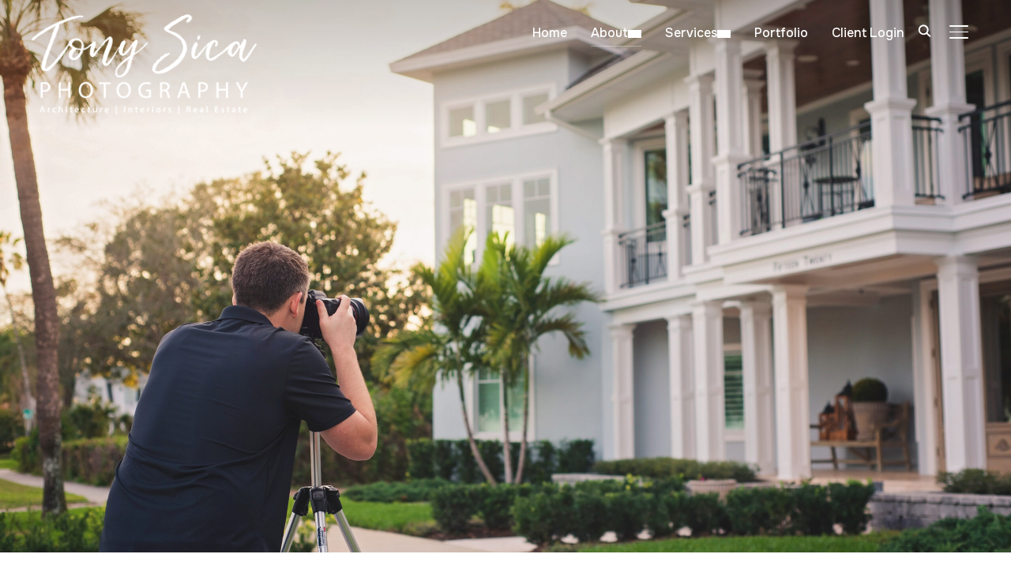

--- FILE ---
content_type: text/css
request_url: https://tonysicaphotography.com/wp-content/uploads/bb-plugin/cache/4491-layout.css?ver=10af5b6ef93aa8ebeb564249e201f935
body_size: 6072
content:
.fl-builder-content *,.fl-builder-content *:before,.fl-builder-content *:after {-webkit-box-sizing: border-box;-moz-box-sizing: border-box;box-sizing: border-box;}.fl-row:before,.fl-row:after,.fl-row-content:before,.fl-row-content:after,.fl-col-group:before,.fl-col-group:after,.fl-col:before,.fl-col:after,.fl-module:not([data-accepts]):before,.fl-module:not([data-accepts]):after,.fl-module-content:before,.fl-module-content:after {display: table;content: " ";}.fl-row:after,.fl-row-content:after,.fl-col-group:after,.fl-col:after,.fl-module:not([data-accepts]):after,.fl-module-content:after {clear: both;}.fl-clear {clear: both;}.fl-row,.fl-row-content {margin-left: auto;margin-right: auto;min-width: 0;}.fl-row-content-wrap {position: relative;}.fl-builder-mobile .fl-row-bg-photo .fl-row-content-wrap {background-attachment: scroll;}.fl-row-bg-video,.fl-row-bg-video .fl-row-content,.fl-row-bg-embed,.fl-row-bg-embed .fl-row-content {position: relative;}.fl-row-bg-video .fl-bg-video,.fl-row-bg-embed .fl-bg-embed-code {bottom: 0;left: 0;overflow: hidden;position: absolute;right: 0;top: 0;}.fl-row-bg-video .fl-bg-video video,.fl-row-bg-embed .fl-bg-embed-code video {bottom: 0;left: 0px;max-width: none;position: absolute;right: 0;top: 0px;}.fl-row-bg-video .fl-bg-video video {min-width: 100%;min-height: 100%;width: auto;height: auto;}.fl-row-bg-video .fl-bg-video iframe,.fl-row-bg-embed .fl-bg-embed-code iframe {pointer-events: none;width: 100vw;height: 56.25vw; max-width: none;min-height: 100vh;min-width: 177.77vh; position: absolute;top: 50%;left: 50%;-ms-transform: translate(-50%, -50%); -webkit-transform: translate(-50%, -50%); transform: translate(-50%, -50%);}.fl-bg-video-fallback {background-position: 50% 50%;background-repeat: no-repeat;background-size: cover;bottom: 0px;left: 0px;position: absolute;right: 0px;top: 0px;}.fl-row-bg-slideshow,.fl-row-bg-slideshow .fl-row-content {position: relative;}.fl-row .fl-bg-slideshow {bottom: 0;left: 0;overflow: hidden;position: absolute;right: 0;top: 0;z-index: 0;}.fl-builder-edit .fl-row .fl-bg-slideshow * {bottom: 0;height: auto !important;left: 0;position: absolute !important;right: 0;top: 0;}.fl-row-bg-overlay .fl-row-content-wrap:after {border-radius: inherit;content: '';display: block;position: absolute;top: 0;right: 0;bottom: 0;left: 0;z-index: 0;}.fl-row-bg-overlay .fl-row-content {position: relative;z-index: 1;}.fl-row-default-height .fl-row-content-wrap,.fl-row-custom-height .fl-row-content-wrap {display: -webkit-box;display: -webkit-flex;display: -ms-flexbox;display: flex;min-height: 100vh;}.fl-row-overlap-top .fl-row-content-wrap {display: -webkit-inline-box;display: -webkit-inline-flex;display: -moz-inline-box;display: -ms-inline-flexbox;display: inline-flex;width: 100%;}.fl-row-default-height .fl-row-content-wrap,.fl-row-custom-height .fl-row-content-wrap {min-height: 0;}.fl-row-default-height .fl-row-content,.fl-row-full-height .fl-row-content,.fl-row-custom-height .fl-row-content {-webkit-box-flex: 1 1 auto; -moz-box-flex: 1 1 auto;-webkit-flex: 1 1 auto;-ms-flex: 1 1 auto;flex: 1 1 auto;}.fl-row-default-height .fl-row-full-width.fl-row-content,.fl-row-full-height .fl-row-full-width.fl-row-content,.fl-row-custom-height .fl-row-full-width.fl-row-content {max-width: 100%;width: 100%;}.fl-row-default-height.fl-row-align-center .fl-row-content-wrap,.fl-row-full-height.fl-row-align-center .fl-row-content-wrap,.fl-row-custom-height.fl-row-align-center .fl-row-content-wrap {-webkit-align-items: center;-webkit-box-align: center;-webkit-box-pack: center;-webkit-justify-content: center;-ms-flex-align: center;-ms-flex-pack: center;justify-content: center;align-items: center;}.fl-row-default-height.fl-row-align-bottom .fl-row-content-wrap,.fl-row-full-height.fl-row-align-bottom .fl-row-content-wrap,.fl-row-custom-height.fl-row-align-bottom .fl-row-content-wrap {-webkit-align-items: flex-end;-webkit-justify-content: flex-end;-webkit-box-align: end;-webkit-box-pack: end;-ms-flex-align: end;-ms-flex-pack: end;justify-content: flex-end;align-items: flex-end;}.fl-col-group-equal-height {display: flex;flex-wrap: wrap;width: 100%;}.fl-col-group-equal-height.fl-col-group-has-child-loading {flex-wrap: nowrap;}.fl-col-group-equal-height .fl-col,.fl-col-group-equal-height .fl-col-content {display: flex;flex: 1 1 auto;}.fl-col-group-equal-height .fl-col-content {flex-direction: column;flex-shrink: 1;min-width: 1px;max-width: 100%;width: 100%;}.fl-col-group-equal-height:before,.fl-col-group-equal-height .fl-col:before,.fl-col-group-equal-height .fl-col-content:before,.fl-col-group-equal-height:after,.fl-col-group-equal-height .fl-col:after,.fl-col-group-equal-height .fl-col-content:after{content: none;}.fl-col-group-nested.fl-col-group-equal-height.fl-col-group-align-top .fl-col-content,.fl-col-group-equal-height.fl-col-group-align-top .fl-col-content {justify-content: flex-start;}.fl-col-group-nested.fl-col-group-equal-height.fl-col-group-align-center .fl-col-content,.fl-col-group-equal-height.fl-col-group-align-center .fl-col-content {justify-content: center;}.fl-col-group-nested.fl-col-group-equal-height.fl-col-group-align-bottom .fl-col-content,.fl-col-group-equal-height.fl-col-group-align-bottom .fl-col-content {justify-content: flex-end;}.fl-col-group-equal-height.fl-col-group-align-center .fl-col-group {width: 100%;}.fl-col {float: left;min-height: 1px;}.fl-col-bg-overlay .fl-col-content {position: relative;}.fl-col-bg-overlay .fl-col-content:after {border-radius: inherit;content: '';display: block;position: absolute;top: 0;right: 0;bottom: 0;left: 0;z-index: 0;}.fl-col-bg-overlay .fl-module {position: relative;z-index: 2;}.single:not(.woocommerce).single-fl-builder-template .fl-content {width: 100%;}.fl-builder-layer {position: absolute;top:0;left:0;right: 0;bottom: 0;z-index: 0;pointer-events: none;overflow: hidden;}.fl-builder-shape-layer {z-index: 0;}.fl-builder-shape-layer.fl-builder-bottom-edge-layer {z-index: 1;}.fl-row-bg-overlay .fl-builder-shape-layer {z-index: 1;}.fl-row-bg-overlay .fl-builder-shape-layer.fl-builder-bottom-edge-layer {z-index: 2;}.fl-row-has-layers .fl-row-content {z-index: 1;}.fl-row-bg-overlay .fl-row-content {z-index: 2;}.fl-builder-layer > * {display: block;position: absolute;top:0;left:0;width: 100%;}.fl-builder-layer + .fl-row-content {position: relative;}.fl-builder-layer .fl-shape {fill: #aaa;stroke: none;stroke-width: 0;width:100%;}@supports (-webkit-touch-callout: inherit) {.fl-row.fl-row-bg-parallax .fl-row-content-wrap,.fl-row.fl-row-bg-fixed .fl-row-content-wrap {background-position: center !important;background-attachment: scroll !important;}}@supports (-webkit-touch-callout: none) {.fl-row.fl-row-bg-fixed .fl-row-content-wrap {background-position: center !important;background-attachment: scroll !important;}}.fl-clearfix:before,.fl-clearfix:after {display: table;content: " ";}.fl-clearfix:after {clear: both;}.sr-only {position: absolute;width: 1px;height: 1px;padding: 0;overflow: hidden;clip: rect(0,0,0,0);white-space: nowrap;border: 0;}.fl-builder-content a.fl-button,.fl-builder-content a.fl-button:visited {border-radius: 4px;-moz-border-radius: 4px;-webkit-border-radius: 4px;display: inline-block;font-size: 16px;font-weight: normal;line-height: 18px;padding: 12px 24px;text-decoration: none;text-shadow: none;}.fl-builder-content .fl-button:hover {text-decoration: none;}.fl-builder-content .fl-button:active {position: relative;top: 1px;}.fl-builder-content .fl-button-width-full .fl-button {display: block;text-align: center;}.fl-builder-content .fl-button-width-custom .fl-button {display: inline-block;text-align: center;max-width: 100%;}.fl-builder-content .fl-button-left {text-align: left;}.fl-builder-content .fl-button-center {text-align: center;}.fl-builder-content .fl-button-right {text-align: right;}.fl-builder-content .fl-button i {font-size: 1.3em;height: auto;margin-right:8px;vertical-align: middle;width: auto;}.fl-builder-content .fl-button i.fl-button-icon-after {margin-left: 8px;margin-right: 0;}.fl-builder-content .fl-button-has-icon .fl-button-text {vertical-align: middle;}.fl-icon-wrap {display: inline-block;}.fl-icon {display: table-cell;vertical-align: middle;}.fl-icon a {text-decoration: none;}.fl-icon i {float: right;height: auto;width: auto;}.fl-icon i:before {border: none !important;height: auto;width: auto;}.fl-icon-text {display: table-cell;text-align: left;padding-left: 15px;vertical-align: middle;}.fl-icon-text-empty {display: none;}.fl-icon-text *:last-child {margin: 0 !important;padding: 0 !important;}.fl-icon-text a {text-decoration: none;}.fl-icon-text span {display: block;}.fl-icon-text span.mce-edit-focus {min-width: 1px;}.fl-module img {max-width: 100%;}.fl-photo {line-height: 0;position: relative;}.fl-photo-align-left {text-align: left;}.fl-photo-align-center {text-align: center;}.fl-photo-align-right {text-align: right;}.fl-photo-content {display: inline-block;line-height: 0;position: relative;max-width: 100%;}.fl-photo-img-svg {width: 100%;}.fl-photo-content img {display: inline;height: auto;max-width: 100%;}.fl-photo-crop-circle img {-webkit-border-radius: 100%;-moz-border-radius: 100%;border-radius: 100%;}.fl-photo-caption {font-size: 13px;line-height: 18px;overflow: hidden;text-overflow: ellipsis;}.fl-photo-caption-below {padding-bottom: 20px;padding-top: 10px;}.fl-photo-caption-hover {background: rgba(0,0,0,0.7);bottom: 0;color: #fff;left: 0;opacity: 0;filter: alpha(opacity = 0);padding: 10px 15px;position: absolute;right: 0;-webkit-transition:opacity 0.3s ease-in;-moz-transition:opacity 0.3s ease-in;transition:opacity 0.3s ease-in;}.fl-photo-content:hover .fl-photo-caption-hover {opacity: 100;filter: alpha(opacity = 100);}.fl-builder-pagination,.fl-builder-pagination-load-more {padding: 40px 0;}.fl-builder-pagination ul.page-numbers {list-style: none;margin: 0;padding: 0;text-align: center;}.fl-builder-pagination li {display: inline-block;list-style: none;margin: 0;padding: 0;}.fl-builder-pagination li a.page-numbers,.fl-builder-pagination li span.page-numbers {border: 1px solid #e6e6e6;display: inline-block;padding: 5px 10px;margin: 0 0 5px;}.fl-builder-pagination li a.page-numbers:hover,.fl-builder-pagination li span.current {background: #f5f5f5;text-decoration: none;}.fl-slideshow,.fl-slideshow * {-webkit-box-sizing: content-box;-moz-box-sizing: content-box;box-sizing: content-box;}.fl-slideshow .fl-slideshow-image img {max-width: none !important;}.fl-slideshow-social {line-height: 0 !important;}.fl-slideshow-social * {margin: 0 !important;}.fl-builder-content .bx-wrapper .bx-viewport {background: transparent;border: none;box-shadow: none;-moz-box-shadow: none;-webkit-box-shadow: none;left: 0;}.mfp-wrap button.mfp-arrow,.mfp-wrap button.mfp-arrow:active,.mfp-wrap button.mfp-arrow:hover,.mfp-wrap button.mfp-arrow:focus {background: transparent !important;border: none !important;outline: none;position: absolute;top: 50%;box-shadow: none !important;-moz-box-shadow: none !important;-webkit-box-shadow: none !important;}.mfp-wrap .mfp-close,.mfp-wrap .mfp-close:active,.mfp-wrap .mfp-close:hover,.mfp-wrap .mfp-close:focus {background: transparent !important;border: none !important;outline: none;position: absolute;top: 0;box-shadow: none !important;-moz-box-shadow: none !important;-webkit-box-shadow: none !important;}.admin-bar .mfp-wrap .mfp-close,.admin-bar .mfp-wrap .mfp-close:active,.admin-bar .mfp-wrap .mfp-close:hover,.admin-bar .mfp-wrap .mfp-close:focus {top: 32px!important;}img.mfp-img {padding: 0;}.mfp-counter {display: none;}.mfp-wrap .mfp-preloader.fa {font-size: 30px;}.fl-form-field {margin-bottom: 15px;}.fl-form-field input.fl-form-error {border-color: #DD6420;}.fl-form-error-message {clear: both;color: #DD6420;display: none;padding-top: 8px;font-size: 12px;font-weight: lighter;}.fl-form-button-disabled {opacity: 0.5;}.fl-animation {opacity: 0;}body.fl-no-js .fl-animation {opacity: 1;}.fl-builder-preview .fl-animation,.fl-builder-edit .fl-animation,.fl-animated {opacity: 1;}.fl-animated {animation-fill-mode: both;-webkit-animation-fill-mode: both;}.fl-button.fl-button-icon-animation i {width: 0 !important;opacity: 0;-ms-filter: "alpha(opacity=0)";transition: all 0.2s ease-out;-webkit-transition: all 0.2s ease-out;}.fl-button.fl-button-icon-animation:hover i {opacity: 1! important;-ms-filter: "alpha(opacity=100)";}.fl-button.fl-button-icon-animation i.fl-button-icon-after {margin-left: 0px !important;}.fl-button.fl-button-icon-animation:hover i.fl-button-icon-after {margin-left: 10px !important;}.fl-button.fl-button-icon-animation i.fl-button-icon-before {margin-right: 0 !important;}.fl-button.fl-button-icon-animation:hover i.fl-button-icon-before {margin-right: 20px !important;margin-left: -10px;}.fl-builder-content a.fl-button,.fl-builder-content a.fl-button:visited {background: #fafafa;border: 1px solid #ccc;color: #333;}.fl-builder-content a.fl-button *,.fl-builder-content a.fl-button:visited * {color: #333;}@media (max-width: 1200px) {}@media (max-width: 992px) { .fl-col-group.fl-col-group-medium-reversed {display: -webkit-flex;display: flex;-webkit-flex-wrap: wrap-reverse;flex-wrap: wrap-reverse;flex-direction: row-reverse;} }@media (max-width: 768px) { .fl-row-content-wrap {background-attachment: scroll !important;}.fl-row-bg-parallax .fl-row-content-wrap {background-attachment: scroll !important;background-position: center center !important;}.fl-col-group.fl-col-group-equal-height {display: block;}.fl-col-group.fl-col-group-equal-height.fl-col-group-custom-width {display: -webkit-box;display: -webkit-flex;display: flex;}.fl-col-group.fl-col-group-responsive-reversed {display: -webkit-flex;display: flex;-webkit-flex-wrap: wrap-reverse;flex-wrap: wrap-reverse;flex-direction: row-reverse;}.fl-col-group.fl-col-group-responsive-reversed .fl-col:not(.fl-col-small-custom-width) {flex-basis: 100%;width: 100% !important;}.fl-col-group.fl-col-group-medium-reversed:not(.fl-col-group-responsive-reversed) {display: unset;display: unset;-webkit-flex-wrap: unset;flex-wrap: unset;flex-direction: unset;}.fl-col {clear: both;float: none;margin-left: auto;margin-right: auto;width: auto !important;}.fl-col-small:not(.fl-col-small-full-width) {max-width: 400px;}.fl-block-col-resize {display:none;}.fl-row[data-node] .fl-row-content-wrap {margin: 0;padding-left: 0;padding-right: 0;}.fl-row[data-node] .fl-bg-video,.fl-row[data-node] .fl-bg-slideshow {left: 0;right: 0;}.fl-col[data-node] .fl-col-content {margin: 0;padding-left: 0;padding-right: 0;} }@media (min-width: 1201px) {html .fl-visible-large:not(.fl-visible-desktop),html .fl-visible-medium:not(.fl-visible-desktop),html .fl-visible-mobile:not(.fl-visible-desktop) {display: none;}}@media (min-width: 993px) and (max-width: 1200px) {html .fl-visible-desktop:not(.fl-visible-large),html .fl-visible-medium:not(.fl-visible-large),html .fl-visible-mobile:not(.fl-visible-large) {display: none;}}@media (min-width: 769px) and (max-width: 992px) {html .fl-visible-desktop:not(.fl-visible-medium),html .fl-visible-large:not(.fl-visible-medium),html .fl-visible-mobile:not(.fl-visible-medium) {display: none;}}@media (max-width: 768px) {html .fl-visible-desktop:not(.fl-visible-mobile),html .fl-visible-large:not(.fl-visible-mobile),html .fl-visible-medium:not(.fl-visible-mobile) {display: none;}}.fl-col-content {display: flex;flex-direction: column;margin-top: 0px;margin-right: 0px;margin-bottom: 0px;margin-left: 0px;padding-top: 0px;padding-right: 0px;padding-bottom: 0px;padding-left: 0px;}.fl-row-fixed-width {max-width: 1100px;}.fl-row-content-wrap {margin-top: 0px;margin-right: 0px;margin-bottom: 0px;margin-left: 0px;padding-top: 20px;padding-right: 20px;padding-bottom: 20px;padding-left: 20px;}.fl-module-content, .fl-module:where(.fl-module:not(:has(> .fl-module-content))) {margin-top: 20px;margin-right: 20px;margin-bottom: 20px;margin-left: 20px;}.page .fl-post-header, .single-fl-builder-template .fl-post-header { display:none; }.fl-node-5f763d86413ee.fl-row-full-height > .fl-row-content-wrap,.fl-node-5f763d86413ee.fl-row-custom-height > .fl-row-content-wrap {display: -webkit-box;display: -webkit-flex;display: -ms-flexbox;display: flex;}.fl-node-5f763d86413ee.fl-row-full-height > .fl-row-content-wrap {min-height: 100vh;}.fl-node-5f763d86413ee.fl-row-custom-height > .fl-row-content-wrap {min-height: 0;}.fl-builder-edit .fl-node-5f763d86413ee.fl-row-full-height > .fl-row-content-wrap {min-height: calc( 100vh - 48px );}@media all and (width: 768px) and (height: 1024px) and (orientation:portrait){.fl-node-5f763d86413ee.fl-row-full-height > .fl-row-content-wrap {min-height: 1024px;}}@media all and (width: 1024px) and (height: 768px) and (orientation:landscape){.fl-node-5f763d86413ee.fl-row-full-height > .fl-row-content-wrap {min-height: 768px;}}@media screen and (aspect-ratio: 40/71) {.fl-node-5f763d86413ee.fl-row-full-height > .fl-row-content-wrap {min-height: 500px;}}.fl-node-5f763d86413ee > .fl-row-content-wrap {background-image: url(https://tonysicaphotography.com/wp-content/uploads/2020/09/Tony-5-1-scaled.jpg);background-repeat: no-repeat;background-position: center center;background-attachment: scroll;background-size: cover;}.fl-node-5f763d86413ee.fl-row-custom-height > .fl-row-content-wrap {min-height: 700px;} .fl-node-5f763d86413ee > .fl-row-content-wrap {padding-top:30%;}.fl-node-5f5abfac19dc2 .fl-row-content {max-width: 1140px;} .fl-node-5f5abfac19dc2 > .fl-row-content-wrap {padding-top:50px;padding-bottom:50px;} .fl-node-5f7640d2cf153 > .fl-row-content-wrap {padding-top:0px;}.fl-node-5f5abfac19dbc {width: 100%;}.fl-node-5f5abfac19dc0 {width: 100%;}.fl-node-5f5abfac19dc6 {width: 100%;}.fl-node-5f5abfac19dcd {width: 100%;}.fl-node-5f763d7d161cc {width: 100%;}.fl-node-5f763dcfbd7ee {width: 59.13%;}.fl-node-5f76411fd4289 {width: 100%;}.fl-node-5f876e7733de9 {width: 100%;}.fl-node-5f763dcfbd7f2 {width: 40.87%;}.wpzabb-team-members-wrap .wpzabb-members {-webkit-flex-wrap: wrap;-ms-flex-wrap: wrap;flex-wrap: wrap;}.wpzabb-team-members-wrap .wpzabb-members,.wpzabb-team-members-wrap .wpzabb-members .wpzabb-member {display: -webkit-box;display: -webkit-flex;display: -ms-flexbox;display: flex;}.wpzabb-team-members-wrap .wpzabb-members .wpzabb-member {-webkit-box-flex: 1 1 auto; -moz-box-flex: 1 1 auto;-webkit-flex: 1 1 auto;-ms-flex: 1 1 auto;flex: 1 1 auto;}.fl-node-5f5abfac19dc7 .wpzabb-team-members-wrap.content-align-center .wpzabb-member {text-align: center}.fl-node-5f5abfac19dc7 .wpzabb-team-members-wrap .wpzabb-member {margin-bottom: 30px;width: 100%;display: inline-block;vertical-align: top;}.fl-node-5f5abfac19dc7 .wpzabb-team-members-wrap.layout-2-cols .wpzabb-member {width: 48.68%;margin-right: 2.3%;}.fl-node-5f5abfac19dc7 .wpzabb-team-members-wrap.layout-3-cols .wpzabb-member {width: 31.7%;margin-right: 2%;}.fl-node-5f5abfac19dc7 .wpzabb-team-members-wrap.layout-4-cols .wpzabb-member {width: 23%;margin-right: 2.3%;}.fl-node-5f5abfac19dc7 .wpzabb-team-members-wrap.layout-2-cols .wpzabb-member:nth-of-type(2n+2) {margin-right: 0;}.fl-node-5f5abfac19dc7 .wpzabb-team-members-wrap.layout-3-cols .wpzabb-member:nth-of-type(3n+3) {margin-right: 0;}.fl-node-5f5abfac19dc7 .wpzabb-team-members-wrap.layout-4-cols .wpzabb-member:nth-of-type(4n+4) {margin-right: 0;}.fl-node-5f5abfac19dc7 .wpzabb-team-members-wrap .wpzabb-member-name {margin-top: 20px;margin-bottom: 10px;}.fl-node-5f5abfac19dc7 .wpzabb-team-members-wrap .wpzabb-member-name,.fl-node-5f5abfac19dc7 .wpzabb-team-members-wrap .wpzabb-member-name .wpzabb-member-name-text,.fl-node-5f5abfac19dc7 .wpzabb-team-members-wrap .wpzabb-member-name * {}.fl-node-5f5abfac19dc7 .wpzabb-team-members-wrap .wpzabb-member-position {display: block;margin-top: 0px;margin-bottom: 10px;color: #acacac;}.fl-node-5f5abfac19dc7 .wpzabb-team-members-wrap .wpzabb-member-info * {margin-top: 0px;margin-bottom: 0px;color: ;}.fl-node-5f5abfac19dc7 .wpzabb-team-members-wrap .wpzabb-member-name,.fl-node-5f5abfac19dc7 .wpzabb-team-members-wrap .wpzabb-member-name * {font-family: Libre Franklin;font-weight: 700;font-size: 23px;line-height: 1.1em;text-transform: none;}.fl-node-5f5abfac19dc7 .wpzabb-team-members-wrap .wpzabb-member-position {font-family: Libre Franklin;font-weight: 400;font-size: 14px;text-transform: uppercase;letter-spacing: 2px;}.fl-node-5f5abfac19dc7 .wpzabb-team-members-wrap .wpzabb-member-info {font-family: Default;font-weight: default;text-transform: none;}@media ( max-width: 992px ) {.fl-node-5f5abfac19dc7 .wpzabb-team-members-wrap .wpzabb-member-name,.fl-node-5f5abfac19dc7 .wpzabb-team-members-wrap .wpzabb-member-name * {}.fl-node-5f5abfac19dc7 .wpzabb-team-members-wrap .wpzabb-member-position {}.fl-node-5f5abfac19dc7 .wpzabb-team-members-wrap .wpzabb-member-info {}}@media ( max-width: 768px ) {.fl-node-5f5abfac19dc7 .wpzabb-team-members-wrap .wpzabb-member-name,.fl-node-5f5abfac19dc7 .wpzabb-team-members-wrap .wpzabb-member-name * {}.fl-node-5f5abfac19dc7 .wpzabb-team-members-wrap .wpzabb-member-position {}.fl-node-5f5abfac19dc7 .wpzabb-team-members-wrap .wpzabb-member-info {}.fl-node-5f5abfac19dc7 .wpzabb-team-members-wrap.layout-2-cols .wpzabb-member,.fl-node-5f5abfac19dc7 .wpzabb-team-members-wrap.layout-3-cols .wpzabb-member,.fl-node-5f5abfac19dc7 .wpzabb-team-members-wrap.layout-4-cols .wpzabb-member {width: 100%;margin-right: 0;}}.wpzabb-heading-wrap .wpzabb-heading {padding: 0;margin: 0;}.wpzabb-heading-wrap .wpzabb-heading a {text-decoration: none;}.wpzabb-heading-wrap .wpzabb-subheading * {margin: 0;}.wpzabb-heading-align-left .wpzabb-heading,.wpzabb-heading-align-left .wpzabb-subheading,.wpzabb-heading-align-left .wpzabb-subheading * {text-align: left;}.wpzabb-heading-align-center .wpzabb-heading,.wpzabb-heading-align-center .wpzabb-subheading,.wpzabb-heading-align-center .wpzabb-subheading * {text-align: center;}.wpzabb-heading-align-right .wpzabb-heading,.wpzabb-heading-align-right .wpzabb-subheading,.wpzabb-heading-align-right .wpzabb-subheading * {text-align: right;}.wpzabb-module-content .wpzabb-text-editor *:not(a) {color: inherit;}.wpzabb-module-content .wpzabb-text-editor *:not(i) {font-family: inherit;}.wpzabb-module-content .wpzabb-text-editor *:not(h1):not(h2):not(h3):not(h4):not(h5):not(h6) {font-size: inherit;line-height: inherit;}.wpzabb-module-content .wpzabb-text-editor *:not(h1):not(h2):not(h3):not(h4):not(h5):not(h6):not(strong):not(b) {font-weight: inherit;}.wpzabb-heading a,.wpzabb-heading a:hover,.wpzabb-heading a:focus,.wpzabb-heading a:active {text-decoration: none;}.fl-node-5f5abfac19dce .wpzabb-heading {margin-top: 0px;margin-bottom: 15px;}.fl-node-5f5abfac19dce .wpzabb-subheading {margin-top: 15px;margin-bottom: 0px;}.fl-node-5f5abfac19dce .fl-module-content.fl-node-content .wpzabb-heading,.fl-node-5f5abfac19dce .fl-module-content.fl-node-content .wpzabb-heading .wpzabb-heading-text,.fl-node-5f5abfac19dce .fl-module-content.fl-node-content .wpzabb-heading * {}.fl-node-5f5abfac19dce .wpzabb-heading,.fl-node-5f5abfac19dce .wpzabb-heading * {font-family: Playfair Display;font-weight: 400;font-size: 48px;line-height: 1.4em;text-transform: capitalize;}.fl-node-5f5abfac19dce .fl-module-content.fl-node-content .wpzabb-module-content .wpzabb-text-editor {color: ;}.fl-node-5f5abfac19dce .wpzabb-text-editor {text-transform: none;}@media ( max-width: 992px ) {.fl-node-5f5abfac19dce .wpzabb-responsive-medsmall .wpzabb-side-left,.fl-node-5f5abfac19dce .wpzabb-responsive-medsmall .wpzabb-side-right {width: 20%;}.fl-node-5f5abfac19dce .wpzabb-responsive-medsmall .wpzabb-divider-content h3 {white-space: normal;}.fl-node-5f5abfac19dce .wpzabb-heading,.fl-node-5f5abfac19dce .wpzabb-heading * {}.fl-node-5f5abfac19dce .wpzabb-text-editor {}}@media ( max-width: 768px ) {.fl-node-5f5abfac19dce .wpzabb-responsive-mobile .wpzabb-side-left,.fl-node-5f5abfac19dce .wpzabb-responsive-mobile .wpzabb-side-right,.fl-node-5f5abfac19dce .wpzabb-responsive-medsmall .wpzabb-side-left,.fl-node-5f5abfac19dce .wpzabb-responsive-medsmall .wpzabb-side-right {width: 10%;}.fl-node-5f5abfac19dce .wpzabb-responsive-mobile .wpzabb-divider-content h3 {white-space: normal;}.fl-node-5f5abfac19dce .wpzabb-heading,.fl-node-5f5abfac19dce .wpzabb-heading * {}.fl-node-5f5abfac19dce .wpzabb-text-editor {}.fl-node-5f5abfac19dce .wpzabb-heading,.fl-node-5f5abfac19dce .wpzabb-subheading,.fl-node-5f5abfac19dce .wpzabb-subheading * {text-align: center;}}.fl-node-5f5abfac19dce .wpzabb-separator-parent {line-height: 0;text-align: center;}.fl-node-5f5abfac19dce .wpzabb-image-outter-wrap {width: 50px;}.wpzabb-button-wrap a,.wpzabb-button-wrap a:visited {color: #333;background: #fafafa;border: 1px solid #ccc;display: inline-block;vertical-align: middle;font-size: 16px;line-height: 18px;text-align: center;overflow: hidden;text-decoration: none;text-shadow: none;box-shadow: none;position: relative;-webkit-transition: all 200ms linear; -moz-transition: all 200ms linear;-ms-transition: all 200ms linear; -o-transition: all 200ms linear;transition: all 200ms linear;}.wpzabb-button-wrap a:hover {text-decoration: none;}.wpzabb-button-wrap a:focus {text-decoration: none;text-shadow: none;box-shadow: none;}.wpzabb-button-wrap a .wpzabb-button-text,.wpzabb-button-wrap a .wpzabb-button-icon,.wpzabb-button-wrap a:visited .wpzabb-button-text,.wpzabb-button-wrap a:visited .wpzabb-button-icon {-webkit-transition: all 200ms linear; -moz-transition: all 200ms linear;-ms-transition: all 200ms linear; -o-transition: all 200ms linear;transition: all 200ms linear;}.wpzabb-button-wrap.wpzabb-button-width-full .wpzabb-button {display: block;text-align: center;}.wpzabb-button-wrap.wpzabb-button-width-custom .wpzabb-button {display: inline-block;text-align: center;max-width: 100%;}.wpzabb-button-wrap.wpzabb-button-left {text-align: left;}.wpzabb-button-wrap.wpzabb-button-center {text-align: center;}.wpzabb-button-wrap.wpzabb-button-right {text-align: right;}.wpzabb-button-wrap .wpzabb-button i {font-size: 1.3em;height: auto;line-height: 1em;vertical-align: middle;width: auto;}.wpzabb-button-wrap .wpzabb-button .wpzabb-button-icon-after {margin-left: 8px;margin-right: 0;}.wpzabb-button-wrap .wpzabb-button .wpzabb-button-icon-before {margin-right: 8px;margin-left: 0;}.wpzabb-button-wrap.wpzabb-button-icon-no-text .wpzabb-button i {margin: 0;}.wpzabb-button-wrap.wpzabb-button-has-icon .wpzabb-button-text {vertical-align: middle;}.wpzabb-button.wpzabb-creative-transparent-btn:after {content: '';position: absolute;z-index: 1;-webkit-transition: all 200ms linear; -moz-transition: all 200ms linear;-ms-transition: all 200ms linear; -o-transition: all 200ms linear;transition: all 200ms linear;}.wpzabb-transparent-fill-top-btn:after,.wpzabb-transparent-fill-bottom-btn:after {width: 100%;height: 0;left: 0;}.wpzabb-transparent-fill-top-btn:after {top: 0;}.wpzabb-transparent-fill-bottom-btn:after {bottom: 0;}.wpzabb-transparent-fill-left-btn:after,.wpzabb-transparent-fill-right-btn:after {width: 0;height: 100%;top: 0;}.wpzabb-transparent-fill-left-btn:after {left: 0;}.wpzabb-transparent-fill-right-btn:after {right: 0;}.wpzabb-transparent-fill-center-btn:after{width: 0;height: 100%;top: 50%;left: 50%;-webkit-transform: translateX(-50%) translateY(-50%); -moz-transform: translateX(-50%) translateY(-50%);-ms-transform: translateX(-50%) translateY(-50%); -o-transform: translateX(-50%) translateY(-50%);transform: translateX(-50%) translateY(-50%);}.wpzabb-transparent-fill-diagonal-btn:after,.wpzabb-transparent-fill-horizontal-btn:after {width: 100%;height: 0;top: 50%;left: 50%;}.wpzabb-transparent-fill-diagonal-btn{overflow: hidden;}.wpzabb-transparent-fill-diagonal-btn:after{-webkit-transform: translateX(-50%) translateY(-50%) rotate( 45deg ); -moz-transform: translateX(-50%) translateY(-50%) rotate( 45deg );-ms-transform: translateX(-50%) translateY(-50%) rotate( 45deg ); -o-transform: translateX(-50%) translateY(-50%) rotate( 45deg );transform: translateX(-50%) translateY(-50%) rotate( 45deg );}.wpzabb-transparent-fill-horizontal-btn:after{-webkit-transform: translateX(-50%) translateY(-50%); -moz-transform: translateX(-50%) translateY(-50%);-ms-transform: translateX(-50%) translateY(-50%); -o-transform: translateX(-50%) translateY(-50%);transform: translateX(-50%) translateY(-50%);}.wpzabb-button-wrap .wpzabb-creative-threed-btn.wpzabb-threed_down-btn,.wpzabb-button-wrap .wpzabb-creative-threed-btn.wpzabb-threed_up-btn,.wpzabb-button-wrap .wpzabb-creative-threed-btn.wpzabb-threed_left-btn,.wpzabb-button-wrap .wpzabb-creative-threed-btn.wpzabb-threed_right-btn {-webkit-transition: none; -moz-transition: none;-ms-transition: none; -o-transition: none;transition: none;}.perspective {-webkit-perspective: 800px; -moz-perspective: 800px;perspective: 800px;margin: 0;}.wpzabb-button.wpzabb-creative-threed-btn:after {content: '';position: absolute;z-index: -1;-webkit-transition: all 200ms linear; -moz-transition: all 200ms linear;transition: all 200ms linear;}.wpzabb-button.wpzabb-creative-threed-btn {outline: 1px solid transparent;-webkit-transform-style: preserve-3d; -moz-transform-style: preserve-3d;transform-style: preserve-3d;}.wpzabb-creative-threed-btn.wpzabb-animate_top-btn:after {height: 40%;left: 0;top: -40%;width: 100%;-webkit-transform-origin: 0% 100%; -moz-transform-origin: 0% 100%;transform-origin: 0% 100%;-webkit-transform: rotateX(90deg); -moz-transform: rotateX(90deg);transform: rotateX(90deg);}.wpzabb-creative-threed-btn.wpzabb-animate_bottom-btn:after {width: 100%;height: 40%;left: 0;top: 100%;-webkit-transform-origin: 0% 0%; -moz-transform-origin: 0% 0%;-ms-transform-origin: 0% 0%;transform-origin: 0% 0%;-webkit-transform: rotateX(-90deg); -moz-transform: rotateX(-90deg);-ms-transform: rotateX(-90deg);transform: rotateX(-90deg);}.wpzabb-creative-threed-btn.wpzabb-animate_left-btn:after {width: 20%;height: 100%;left: -20%;top: 0;-webkit-transform-origin: 100% 0%; -moz-transform-origin: 100% 0%;-ms-transform-origin: 100% 0%;transform-origin: 100% 0%;-webkit-transform: rotateY(-60deg); -moz-transform: rotateY(-60deg);-ms-transform: rotateY(-60deg);transform: rotateY(-60deg);}.wpzabb-creative-threed-btn.wpzabb-animate_right-btn:after {width: 20%;height: 100%;left: 104%;top: 0;-webkit-transform-origin: 0% 0%; -moz-transform-origin: 0% 0%;-ms-transform-origin: 0% 0%;transform-origin: 0% 0%;-webkit-transform: rotateY(120deg); -moz-transform: rotateY(120deg);-ms-transform: rotateY(120deg);transform: rotateY(120deg);}.wpzabb-animate_top-btn:hover{-webkit-transform: rotateX(-15deg); -moz-transform: rotateX(-15deg);-ms-transform: rotateX(-15deg); -o-transform: rotateX(-15deg);transform: rotateX(-15deg);}.wpzabb-animate_bottom-btn:hover{-webkit-transform: rotateX(15deg); -moz-transform: rotateX(15deg);-ms-transform: rotateX(15deg); -o-transform: rotateX(15deg);transform: rotateX(15deg);}.wpzabb-animate_left-btn:hover{-webkit-transform: rotateY(6deg); -moz-transform: rotateY(6deg);-ms-transform: rotateY(6deg); -o-transform: rotateY(6deg);transform: rotateY(6deg);}.wpzabb-animate_right-btn:hover{-webkit-transform: rotateY(-6deg); -moz-transform: rotateY(-6deg);-ms-transform: rotateY(-6deg); -o-transform: rotateY(-6deg);transform: rotateY(-6deg);}.wpzabb-creative-flat-btn.wpzabb-animate_to_right-btn,.wpzabb-creative-flat-btn.wpzabb-animate_to_left-btn,.wpzabb-creative-flat-btn.wpzabb-animate_from_top-btn,.wpzabb-creative-flat-btn.wpzabb-animate_from_bottom-btn {overflow: hidden;position: relative;}.wpzabb-creative-flat-btn.wpzabb-animate_to_right-btn i,.wpzabb-creative-flat-btn.wpzabb-animate_to_left-btn i,.wpzabb-creative-flat-btn.wpzabb-animate_from_top-btn i,.wpzabb-creative-flat-btn.wpzabb-animate_from_bottom-btn i {bottom: 0;height: 100%;margin: 0;opacity: 1;position: absolute;right: 0;width: 100%;-webkit-transition: all 200ms linear; -moz-transition: all 200ms linear;transition: all 200ms linear;-webkit-transform: translateY(0); -moz-transform: translateY(0); -o-transform: translateY(0);-ms-transform: translateY(0);transform: translateY(0);}.wpzabb-creative-flat-btn.wpzabb-animate_to_right-btn .wpzabb-button-text,.wpzabb-creative-flat-btn.wpzabb-animate_to_left-btn .wpzabb-button-text,.wpzabb-creative-flat-btn.wpzabb-animate_from_top-btn .wpzabb-button-text,.wpzabb-creative-flat-btn.wpzabb-animate_from_bottom-btn .wpzabb-button-text {display: inline-block;width: 100%;height: 100%;-webkit-transition: all 200ms linear; -moz-transition: all 200ms linear;-ms-transition: all 200ms linear; -o-transition: all 200ms linear;transition: all 200ms linear;-webkit-backface-visibility: hidden; -moz-backface-visibility: hidden;backface-visibility: hidden;}.wpzabb-creative-flat-btn.wpzabb-animate_to_right-btn i:before,.wpzabb-creative-flat-btn.wpzabb-animate_to_left-btn i:before,.wpzabb-creative-flat-btn.wpzabb-animate_from_top-btn i:before,.wpzabb-creative-flat-btn.wpzabb-animate_from_bottom-btn i:before {position: absolute;top: 50%;left: 50%;-webkit-transform: translateX(-50%) translateY(-50%);-moz-transform: translateX(-50%) translateY(-50%);-o-transform: translateX(-50%) translateY(-50%);-ms-transform: translateX(-50%) translateY(-50%);transform: translateX(-50%) translateY(-50%);}.wpzabb-creative-flat-btn.wpzabb-animate_to_right-btn:hover i,.wpzabb-creative-flat-btn.wpzabb-animate_to_left-btn:hover i {left: 0;}.wpzabb-creative-flat-btn.wpzabb-animate_from_top-btn:hover i,.wpzabb-creative-flat-btn.wpzabb-animate_from_bottom-btn:hover i {top: 0;}.wpzabb-creative-flat-btn.wpzabb-animate_to_right-btn i {top: 0;left: -100%;}.wpzabb-creative-flat-btn.wpzabb-animate_to_right-btn:hover .wpzabb-button-text {-webkit-transform: translateX(200%); -moz-transform: translateX(200%);-ms-transform: translateX(200%); -o-transform: translateX(200%);transform: translateX(200%);}.wpzabb-creative-flat-btn.wpzabb-animate_to_left-btn i {top: 0;left: 100%;}.wpzabb-creative-flat-btn.wpzabb-animate_to_left-btn:hover .wpzabb-button-text {-webkit-transform: translateX(-200%); -moz-transform: translateX(-200%);-ms-transform: translateX(-200%); -o-transform: translateX(-200%);transform: translateX(-200%);}.wpzabb-creative-flat-btn.wpzabb-animate_from_top-btn i {top: -100%;left: 0;}.wpzabb-creative-flat-btn.wpzabb-animate_from_top-btn:hover .wpzabb-button-text {-webkit-transform: translateY(400px); -moz-transform: translateY(400px);-ms-transform: translateY(400px); -o-transform: translateY(400px);transform: translateY(400px);}.wpzabb-creative-flat-btn.wpzabb-animate_from_bottom-btn i {top: 100%;left: 0;}.wpzabb-creative-flat-btn.wpzabb-animate_from_bottom-btn:hover .wpzabb-button-text {-webkit-transform: translateY(-400px); -moz-transform: translateY(-400px);-ms-transform: translateY(-400px); -o-transform: translateY(-400px);transform: translateY(-400px);}.fl-node-5f74e1d007e68 .wpzabb-button-wrap a,.fl-node-5f74e1d007e68 .wpzabb-button-wrap a:visited {color: #333;}.fl-node-5f74e1d007e68 .wpzabb-button-wrap a,.fl-node-5f74e1d007e68 .wpzabb-button-wrap a:visited {text-transform: none; padding:12px 24px;border-radius: 4px;-moz-border-radius: 4px;-webkit-border-radius: 4px;background: #d19731;border: 1px solid #d19731;}.fl-node-5f74e1d007e68 .wpzabb-button-wrap a,.fl-node-5f74e1d007e68 .wpzabb-button-wrap a *,.fl-node-5f74e1d007e68 .wpzabb-button-wrap a:visited,.fl-node-5f74e1d007e68 .wpzabb-button-wrap a:visited * {color: #ffffff;}.fl-node-5f74e1d007e68 .wpzabb-button-wrap a .wpzabb-button-text {}@media ( max-width: 768px ) {.fl-node-5f74e1d007e68 .wpzabb-button-wrap.wpzabb-button-reponsive-center {text-align: center;}}@media ( max-width: 992px ) {.fl-node-5f74e1d007e68 .wpzabb-button-wrap a,.fl-node-5f74e1d007e68 .wpzabb-button-wrap a:visited {}html.internet-explorer .fl-node-5f74e1d007e68 .wpzabb-button-wrap a,html.internet-explorer .fl-node-5f74e1d007e68 .wpzabb-button-wrap a:visited {}}@media ( max-width: 768px ) {.fl-node-5f74e1d007e68 .wpzabb-button-wrap a,.fl-node-5f74e1d007e68 .wpzabb-button-wrap a:visited {}html.internet-explorer .fl-node-5f74e1d007e68 .wpzabb-button-wrap a,html.internet-explorer .fl-node-5f74e1d007e68 .wpzabb-button-wrap a:visited {}}.fl-node-5f764bba7c2f1 .wpzabb-heading {margin-top: 0px;margin-bottom: 15px;}.fl-node-5f764bba7c2f1 .wpzabb-subheading {margin-top: 15px;margin-bottom: 0px;}.fl-node-5f764bba7c2f1 .fl-module-content.fl-node-content .wpzabb-heading,.fl-node-5f764bba7c2f1 .fl-module-content.fl-node-content .wpzabb-heading .wpzabb-heading-text,.fl-node-5f764bba7c2f1 .fl-module-content.fl-node-content .wpzabb-heading * {}.fl-node-5f764bba7c2f1 .wpzabb-heading,.fl-node-5f764bba7c2f1 .wpzabb-heading * {font-family: Playfair Display;font-weight: 400;font-size: 35px;line-height: 1.4em;text-transform: none;}.fl-node-5f764bba7c2f1 .fl-module-content.fl-node-content .wpzabb-module-content .wpzabb-text-editor {color: ;}.fl-node-5f764bba7c2f1 .wpzabb-text-editor {text-transform: none;}@media ( max-width: 992px ) {.fl-node-5f764bba7c2f1 .wpzabb-responsive-medsmall .wpzabb-side-left,.fl-node-5f764bba7c2f1 .wpzabb-responsive-medsmall .wpzabb-side-right {width: 20%;}.fl-node-5f764bba7c2f1 .wpzabb-responsive-medsmall .wpzabb-divider-content h3 {white-space: normal;}.fl-node-5f764bba7c2f1 .wpzabb-heading,.fl-node-5f764bba7c2f1 .wpzabb-heading * {}.fl-node-5f764bba7c2f1 .wpzabb-text-editor {}}@media ( max-width: 768px ) {.fl-node-5f764bba7c2f1 .wpzabb-responsive-mobile .wpzabb-side-left,.fl-node-5f764bba7c2f1 .wpzabb-responsive-mobile .wpzabb-side-right,.fl-node-5f764bba7c2f1 .wpzabb-responsive-medsmall .wpzabb-side-left,.fl-node-5f764bba7c2f1 .wpzabb-responsive-medsmall .wpzabb-side-right {width: 10%;}.fl-node-5f764bba7c2f1 .wpzabb-responsive-mobile .wpzabb-divider-content h3 {white-space: normal;}.fl-node-5f764bba7c2f1 .wpzabb-heading,.fl-node-5f764bba7c2f1 .wpzabb-heading * {}.fl-node-5f764bba7c2f1 .wpzabb-text-editor {}.fl-node-5f764bba7c2f1 .wpzabb-heading,.fl-node-5f764bba7c2f1 .wpzabb-subheading,.fl-node-5f764bba7c2f1 .wpzabb-subheading * {text-align: center;}}.fl-node-5f764bba7c2f1 .wpzabb-separator-parent {line-height: 0;text-align: center;}.fl-node-5f764bba7c2f1 .wpzabb-image-outter-wrap {width: 50px;} .fl-node-5f764bba7c2f1 > .fl-module-content {margin-bottom:-25px;}@media (max-width: 768px) { .fl-node-5f764bba7c2f1 > .fl-module-content { margin-bottom:20px; } }body.rtl .fl-module-wpzabb-testimonials .bx-viewport {direction: ltr;}body.rtl .wpzabb-testimonials-wrap .fl-slider-next {left: 18px;right: auto;}body.rtl .wpzabb-testimonials-wrap .fl-slider-prev {right: auto !important;left: 0;}body.rtl .wpzabb-testimonials-wrap .wpzabb-testimonial {direction: rtl;}.fl-module-wpzabb-testimonials .bx-wrapper {margin: 0 auto 35px;}.wpzabb-testimonials-wrap .bx-viewport {margin: 0 3%;max-width: 94%;}.wpzabb-testimonials-wrap {position: relative;}.wpzabb-testimonials {text-align: center;list-style-type: none;margin: 0;padding: 0;}.wpzabb-testimonials-wrap.wpzabb-testimonials-align-left .wpzabb-testimonials {text-align: left;}.wpzabb-testimonials-wrap blockquote {margin: 1em 0;font-size: 18px;line-height: 2em;}.wpzabb-testimonials-wrap .wpzabb-testimonial-footer {display: table;margin: 25px auto 0;}.wpzabb-testimonials-wrap.wpzabb-testimonials-align-left .wpzabb-testimonial-footer {margin: 25px 0 0;}.wpzabb-testimonials-wrap .wpzabb-testimonial-author {margin: 0 20px 0 0;display: inline-block;vertical-align: middle;position:relative;overflow:hidden;border-radius: 50%;height: 100px;width: 100px;}.wpzabb-testimonials-wrap .wpzabb-testimonial-author img {position:absolute;height: auto;width: auto;max-width:100%;top:50%;transform:translateY(-50%);}.wpzabb-testimonials-wrap .wpzabb-testimonial-author-info {display: inline-block;vertical-align: middle;text-align: left;}.wpzabb-testimonials-wrap .wpzabb-testimonial-author-info .author-name {font-size: 20px;font-weight: 600;margin: 5px 0 0;color: #222;}.wpzabb-testimonials-wrap .wpzabb-testimonial-author-info span {display: inline-block;}.wpzabb-testimonials-wrap .wpzabb-testimonial:first-child,.wpzabb-testimonials-loaded .wpzabb-testimonial {position: relative;visibility: visible;}.wpzabb-testimonials-wrap .fa {opacity: 0.7;-webkit-transition: opacity 0.2s;-moz-transition: opacity 0.2s;-o-transition: opacity 0.2s;-ms-transition: opacity 0.2s;transition: opacity 0.2s;}.wpzabb-testimonials-wrap .fa:hover {opacity: 1;}.wpzabb-testimonials-wrap .fl-slider-next,.wpzabb-testimonials-wrap .fl-slider-prev {position: absolute;top: 50%;transform: translateY(-50%);left: 0;}.wpzabb-testimonials-wrap .fa {font-size: 50px;}.wpzabb-testimonials-wrap .fl-slider-next {left: auto;right: 0;}.wpzabb-testimonials-wrap .fl-slider-next a.disabled,.wpzabb-testimonials-wrap .fl-slider-prev a.disabled,.wpzabb-testimonials-wrap .bx-controls a.disabled {pointer-events: none;}.fl-node-5f76411fd4139 .wpzabb-testimonials-wrap .bx-pager.bx-default-pager a,.fl-node-5f76411fd4139 .wpzabb-testimonials-wrap .bx-pager.bx-default-pager a.active {background: #999999;opacity: 1;}.fl-node-5f76411fd4139 .wpzabb-testimonials-wrap .bx-pager.bx-default-pager a {opacity: 0.2;}.fl-node-5f76411fd4139 .wpzabb-testimonials-wrap .fa:hover,.fl-node-5f76411fd4139 .wpzabb-testimonials-wrap .fa {color: #999999;}.fl-node-5f76411fd4139 .wpzabb-testimonial-author-avatar img {width: 0px;} .fl-node-5f76411fd4139 > .fl-module-content {margin-top:0%;margin-bottom:-20%;}@media (max-width: 768px) { .fl-node-5f76411fd4139 > .fl-module-content { margin-bottom:20px; } }.fl-col-group-equal-height.fl-col-group-align-bottom .fl-col-content {-webkit-justify-content: flex-end;justify-content: flex-end;-webkit-box-align: end; -webkit-box-pack: end;-ms-flex-pack: end;}.wpzabb-module-content h1,.wpzabb-module-content h2,.wpzabb-module-content h3,.wpzabb-module-content h4,.wpzabb-module-content h5,.wpzabb-module-content h6 {margin: 0;clear: both;}.fl-module-content a,.fl-module-content a:hover,.fl-module-content a:focus {text-decoration: none;}.wpzabb-icon-wrap {display: inline-block;}.wpzabb-icon a {text-decoration: none;}.wpzabb-icon i {display: block;}.wpzabb-icon i:before {border: none !important;background: none !important;}.wpzabb-icon-text {display: table-cell;text-align: left;padding-left: 15px;vertical-align: middle;}.wpzabb-icon-text *:last-child {margin: 0 !important;padding: 0 !important;}.wpzabb-icon-text a {text-decoration: none;}.wpzabb-photo {line-height: 0;position: relative;}.wpzabb-photo-align-left {text-align: left;}.wpzabb-photo-align-center {text-align: center;}.wpzabb-photo-align-right {text-align: right;}.wpzabb-photo-content {border-radius: 0;display: inline-block;line-height: 0;position: relative;max-width: 100%;overflow: hidden;}.wpzabb-photo-content img {border-radius: inherit;display: inline;height: auto;max-width: 100%;width: auto;}.fl-builder-content .wpzabb-photo-crop-circle img {-webkit-border-radius: 100%;-moz-border-radius: 100%;border-radius: 100%;}.fl-builder-content .wpzabb-photo-crop-square img {-webkit-border-radius: 0;-moz-border-radius: 0;border-radius: 0;}.wpzabb-photo-caption {font-size: 13px;line-height: 18px;overflow: hidden;text-overflow: ellipsis;white-space: nowrap;}.wpzabb-photo-caption-below {padding-bottom: 20px;padding-top: 10px;}.wpzabb-photo-caption-hover {background: rgba(0,0,0,0.7);bottom: 0;color: #fff;left: 0;opacity: 0;visibility: hidden;filter: alpha(opacity = 0);padding: 10px 15px;position: absolute;right: 0;-webkit-transition:visibility 200ms linear;-moz-transition:visibility 200ms linear;transition:visibility 200ms linear;}.wpzabb-photo-content:hover .wpzabb-photo-caption-hover {opacity: 100;visibility: visible;}.wpzabb-active-btn {background: #1e8cbe;border-color: #0074a2;-webkit-box-shadow: inset 0 1px 0 rgba(120,200,230,.6);box-shadow: inset 0 1px 0 rgba(120,200,230,.6);color: white;}.fl-builder-bar .fl-builder-add-content-button {display: block !important;opacity: 1 !important;}.wpzabb-imgicon-wrap .wpzabb-icon {display: block;}.wpzabb-imgicon-wrap .wpzabb-icon i{float: none;}.wpzabb-imgicon-wrap .wpzabb-image {line-height: 0;position: relative;}.wpzabb-imgicon-wrap .wpzabb-image-align-left {text-align: left;}.wpzabb-imgicon-wrap .wpzabb-image-align-center {text-align: center;}.wpzabb-imgicon-wrap .wpzabb-image-align-right {text-align: right;}.wpzabb-imgicon-wrap .wpzabb-image-content {display: inline-block;border-radius: 0;line-height: 0;position: relative;max-width: 100%;}.wpzabb-imgicon-wrap .wpzabb-image-content img {display: inline;height: auto !important;max-width: 100%;width: auto;border-radius: inherit;box-shadow: none;box-sizing: content-box;}.fl-builder-content .wpzabb-imgicon-wrap .wpzabb-image-crop-circle img {-webkit-border-radius: 100%;-moz-border-radius: 100%;border-radius: 100%;}.fl-builder-content .wpzabb-imgicon-wrap .wpzabb-image-crop-square img {-webkit-border-radius: 0;-moz-border-radius: 0;border-radius: 0;}.wpzabb-tab-acc-content .wp-video, .wpzabb-tab-acc-content video.wp-video-shortcode, .wpzabb-tab-acc-content .mejs-container, .wpzabb-tab-acc-content .mejs-overlay.load,.wpzabb-adv-accordion-content .wp-video, .wpzabb-adv-accordion-content video.wp-video-shortcode, .wpzabb-adv-accordion-content .mejs-container, .wpzabb-adv-accordion-content .mejs-overlay.load {width: 100% !important;height: 100% !important;}.wpzabb-tab-acc-content .mejs-container,.wpzabb-adv-accordion-content .mejs-container {padding-top: 56.25%;}.wpzabb-tab-acc-content .wp-video, .wpzabb-tab-acc-content video.wp-video-shortcode,.wpzabb-adv-accordion-content .wp-video, .wpzabb-adv-accordion-content video.wp-video-shortcode {max-width: 100% !important;}.wpzabb-tab-acc-content video.wp-video-shortcode,.wpzabb-adv-accordion-content video.wp-video-shortcode {position: relative;}.wpzabb-tab-acc-content .mejs-mediaelement,.wpzabb-adv-accordion-content .mejs-mediaelement {position: absolute;top: 0;right: 0;bottom: 0;left: 0;}.wpzabb-tab-acc-content .mejs-overlay-play,.wpzabb-adv-accordion-content .mejs-overlay-play {top: 0;right: 0;bottom: 0;left: 0;width: auto !important;height: auto !important;}.animated {-webkit-animation-duration: .5s;-o-animation-duration: .5s;animation-duration: .5s;-webkit-animation-fill-mode: both;-o-animation-fill-mode: both;animation-fill-mode: both; }.animated.slow {-webkit-animation-duration: 2s;-o-animation-duration: 2s;animation-duration: 2s; }